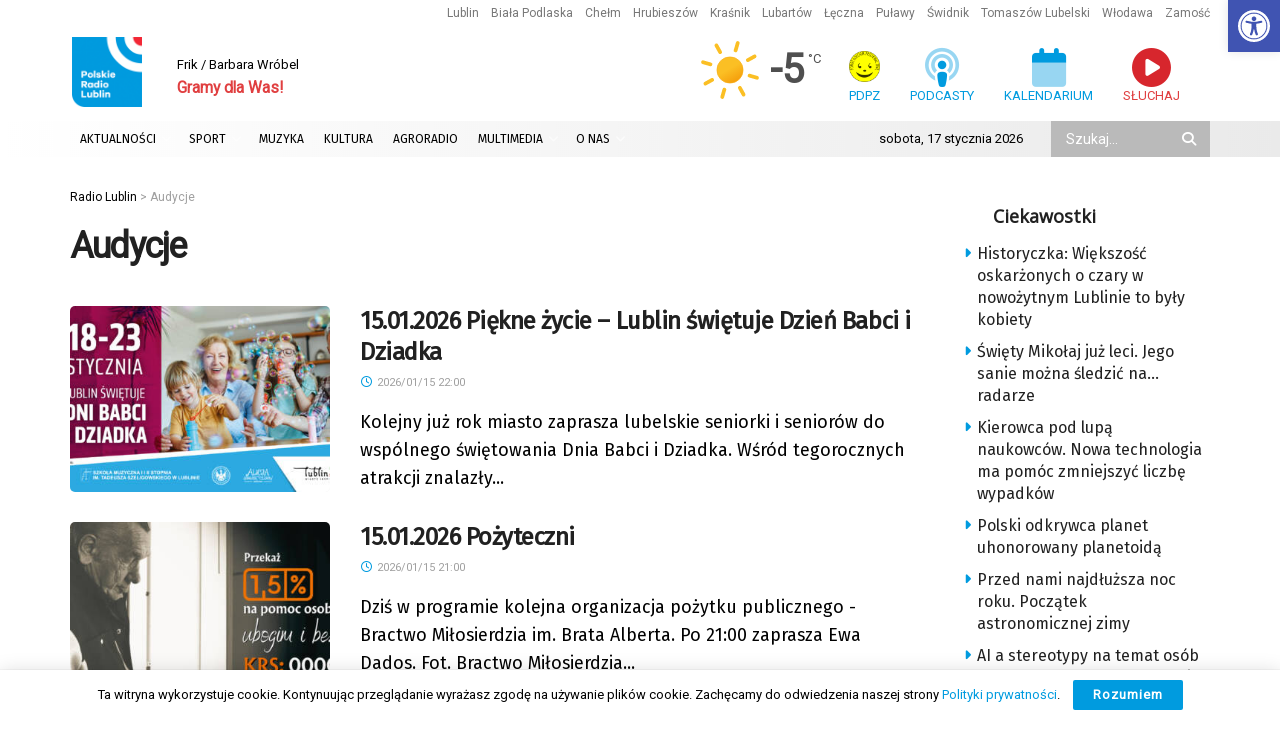

--- FILE ---
content_type: text/html; charset=utf-8
request_url: https://www.google.com/recaptcha/api2/anchor?ar=1&k=6LciFMgUAAAAAGmgTBHLXytfgoaeGwstmk0gaZ83&co=aHR0cHM6Ly9yYWRpby5sdWJsaW4ucGw6NDQz&hl=en&v=PoyoqOPhxBO7pBk68S4YbpHZ&size=invisible&anchor-ms=20000&execute-ms=30000&cb=dgvqvk4hndp7
body_size: 48841
content:
<!DOCTYPE HTML><html dir="ltr" lang="en"><head><meta http-equiv="Content-Type" content="text/html; charset=UTF-8">
<meta http-equiv="X-UA-Compatible" content="IE=edge">
<title>reCAPTCHA</title>
<style type="text/css">
/* cyrillic-ext */
@font-face {
  font-family: 'Roboto';
  font-style: normal;
  font-weight: 400;
  font-stretch: 100%;
  src: url(//fonts.gstatic.com/s/roboto/v48/KFO7CnqEu92Fr1ME7kSn66aGLdTylUAMa3GUBHMdazTgWw.woff2) format('woff2');
  unicode-range: U+0460-052F, U+1C80-1C8A, U+20B4, U+2DE0-2DFF, U+A640-A69F, U+FE2E-FE2F;
}
/* cyrillic */
@font-face {
  font-family: 'Roboto';
  font-style: normal;
  font-weight: 400;
  font-stretch: 100%;
  src: url(//fonts.gstatic.com/s/roboto/v48/KFO7CnqEu92Fr1ME7kSn66aGLdTylUAMa3iUBHMdazTgWw.woff2) format('woff2');
  unicode-range: U+0301, U+0400-045F, U+0490-0491, U+04B0-04B1, U+2116;
}
/* greek-ext */
@font-face {
  font-family: 'Roboto';
  font-style: normal;
  font-weight: 400;
  font-stretch: 100%;
  src: url(//fonts.gstatic.com/s/roboto/v48/KFO7CnqEu92Fr1ME7kSn66aGLdTylUAMa3CUBHMdazTgWw.woff2) format('woff2');
  unicode-range: U+1F00-1FFF;
}
/* greek */
@font-face {
  font-family: 'Roboto';
  font-style: normal;
  font-weight: 400;
  font-stretch: 100%;
  src: url(//fonts.gstatic.com/s/roboto/v48/KFO7CnqEu92Fr1ME7kSn66aGLdTylUAMa3-UBHMdazTgWw.woff2) format('woff2');
  unicode-range: U+0370-0377, U+037A-037F, U+0384-038A, U+038C, U+038E-03A1, U+03A3-03FF;
}
/* math */
@font-face {
  font-family: 'Roboto';
  font-style: normal;
  font-weight: 400;
  font-stretch: 100%;
  src: url(//fonts.gstatic.com/s/roboto/v48/KFO7CnqEu92Fr1ME7kSn66aGLdTylUAMawCUBHMdazTgWw.woff2) format('woff2');
  unicode-range: U+0302-0303, U+0305, U+0307-0308, U+0310, U+0312, U+0315, U+031A, U+0326-0327, U+032C, U+032F-0330, U+0332-0333, U+0338, U+033A, U+0346, U+034D, U+0391-03A1, U+03A3-03A9, U+03B1-03C9, U+03D1, U+03D5-03D6, U+03F0-03F1, U+03F4-03F5, U+2016-2017, U+2034-2038, U+203C, U+2040, U+2043, U+2047, U+2050, U+2057, U+205F, U+2070-2071, U+2074-208E, U+2090-209C, U+20D0-20DC, U+20E1, U+20E5-20EF, U+2100-2112, U+2114-2115, U+2117-2121, U+2123-214F, U+2190, U+2192, U+2194-21AE, U+21B0-21E5, U+21F1-21F2, U+21F4-2211, U+2213-2214, U+2216-22FF, U+2308-230B, U+2310, U+2319, U+231C-2321, U+2336-237A, U+237C, U+2395, U+239B-23B7, U+23D0, U+23DC-23E1, U+2474-2475, U+25AF, U+25B3, U+25B7, U+25BD, U+25C1, U+25CA, U+25CC, U+25FB, U+266D-266F, U+27C0-27FF, U+2900-2AFF, U+2B0E-2B11, U+2B30-2B4C, U+2BFE, U+3030, U+FF5B, U+FF5D, U+1D400-1D7FF, U+1EE00-1EEFF;
}
/* symbols */
@font-face {
  font-family: 'Roboto';
  font-style: normal;
  font-weight: 400;
  font-stretch: 100%;
  src: url(//fonts.gstatic.com/s/roboto/v48/KFO7CnqEu92Fr1ME7kSn66aGLdTylUAMaxKUBHMdazTgWw.woff2) format('woff2');
  unicode-range: U+0001-000C, U+000E-001F, U+007F-009F, U+20DD-20E0, U+20E2-20E4, U+2150-218F, U+2190, U+2192, U+2194-2199, U+21AF, U+21E6-21F0, U+21F3, U+2218-2219, U+2299, U+22C4-22C6, U+2300-243F, U+2440-244A, U+2460-24FF, U+25A0-27BF, U+2800-28FF, U+2921-2922, U+2981, U+29BF, U+29EB, U+2B00-2BFF, U+4DC0-4DFF, U+FFF9-FFFB, U+10140-1018E, U+10190-1019C, U+101A0, U+101D0-101FD, U+102E0-102FB, U+10E60-10E7E, U+1D2C0-1D2D3, U+1D2E0-1D37F, U+1F000-1F0FF, U+1F100-1F1AD, U+1F1E6-1F1FF, U+1F30D-1F30F, U+1F315, U+1F31C, U+1F31E, U+1F320-1F32C, U+1F336, U+1F378, U+1F37D, U+1F382, U+1F393-1F39F, U+1F3A7-1F3A8, U+1F3AC-1F3AF, U+1F3C2, U+1F3C4-1F3C6, U+1F3CA-1F3CE, U+1F3D4-1F3E0, U+1F3ED, U+1F3F1-1F3F3, U+1F3F5-1F3F7, U+1F408, U+1F415, U+1F41F, U+1F426, U+1F43F, U+1F441-1F442, U+1F444, U+1F446-1F449, U+1F44C-1F44E, U+1F453, U+1F46A, U+1F47D, U+1F4A3, U+1F4B0, U+1F4B3, U+1F4B9, U+1F4BB, U+1F4BF, U+1F4C8-1F4CB, U+1F4D6, U+1F4DA, U+1F4DF, U+1F4E3-1F4E6, U+1F4EA-1F4ED, U+1F4F7, U+1F4F9-1F4FB, U+1F4FD-1F4FE, U+1F503, U+1F507-1F50B, U+1F50D, U+1F512-1F513, U+1F53E-1F54A, U+1F54F-1F5FA, U+1F610, U+1F650-1F67F, U+1F687, U+1F68D, U+1F691, U+1F694, U+1F698, U+1F6AD, U+1F6B2, U+1F6B9-1F6BA, U+1F6BC, U+1F6C6-1F6CF, U+1F6D3-1F6D7, U+1F6E0-1F6EA, U+1F6F0-1F6F3, U+1F6F7-1F6FC, U+1F700-1F7FF, U+1F800-1F80B, U+1F810-1F847, U+1F850-1F859, U+1F860-1F887, U+1F890-1F8AD, U+1F8B0-1F8BB, U+1F8C0-1F8C1, U+1F900-1F90B, U+1F93B, U+1F946, U+1F984, U+1F996, U+1F9E9, U+1FA00-1FA6F, U+1FA70-1FA7C, U+1FA80-1FA89, U+1FA8F-1FAC6, U+1FACE-1FADC, U+1FADF-1FAE9, U+1FAF0-1FAF8, U+1FB00-1FBFF;
}
/* vietnamese */
@font-face {
  font-family: 'Roboto';
  font-style: normal;
  font-weight: 400;
  font-stretch: 100%;
  src: url(//fonts.gstatic.com/s/roboto/v48/KFO7CnqEu92Fr1ME7kSn66aGLdTylUAMa3OUBHMdazTgWw.woff2) format('woff2');
  unicode-range: U+0102-0103, U+0110-0111, U+0128-0129, U+0168-0169, U+01A0-01A1, U+01AF-01B0, U+0300-0301, U+0303-0304, U+0308-0309, U+0323, U+0329, U+1EA0-1EF9, U+20AB;
}
/* latin-ext */
@font-face {
  font-family: 'Roboto';
  font-style: normal;
  font-weight: 400;
  font-stretch: 100%;
  src: url(//fonts.gstatic.com/s/roboto/v48/KFO7CnqEu92Fr1ME7kSn66aGLdTylUAMa3KUBHMdazTgWw.woff2) format('woff2');
  unicode-range: U+0100-02BA, U+02BD-02C5, U+02C7-02CC, U+02CE-02D7, U+02DD-02FF, U+0304, U+0308, U+0329, U+1D00-1DBF, U+1E00-1E9F, U+1EF2-1EFF, U+2020, U+20A0-20AB, U+20AD-20C0, U+2113, U+2C60-2C7F, U+A720-A7FF;
}
/* latin */
@font-face {
  font-family: 'Roboto';
  font-style: normal;
  font-weight: 400;
  font-stretch: 100%;
  src: url(//fonts.gstatic.com/s/roboto/v48/KFO7CnqEu92Fr1ME7kSn66aGLdTylUAMa3yUBHMdazQ.woff2) format('woff2');
  unicode-range: U+0000-00FF, U+0131, U+0152-0153, U+02BB-02BC, U+02C6, U+02DA, U+02DC, U+0304, U+0308, U+0329, U+2000-206F, U+20AC, U+2122, U+2191, U+2193, U+2212, U+2215, U+FEFF, U+FFFD;
}
/* cyrillic-ext */
@font-face {
  font-family: 'Roboto';
  font-style: normal;
  font-weight: 500;
  font-stretch: 100%;
  src: url(//fonts.gstatic.com/s/roboto/v48/KFO7CnqEu92Fr1ME7kSn66aGLdTylUAMa3GUBHMdazTgWw.woff2) format('woff2');
  unicode-range: U+0460-052F, U+1C80-1C8A, U+20B4, U+2DE0-2DFF, U+A640-A69F, U+FE2E-FE2F;
}
/* cyrillic */
@font-face {
  font-family: 'Roboto';
  font-style: normal;
  font-weight: 500;
  font-stretch: 100%;
  src: url(//fonts.gstatic.com/s/roboto/v48/KFO7CnqEu92Fr1ME7kSn66aGLdTylUAMa3iUBHMdazTgWw.woff2) format('woff2');
  unicode-range: U+0301, U+0400-045F, U+0490-0491, U+04B0-04B1, U+2116;
}
/* greek-ext */
@font-face {
  font-family: 'Roboto';
  font-style: normal;
  font-weight: 500;
  font-stretch: 100%;
  src: url(//fonts.gstatic.com/s/roboto/v48/KFO7CnqEu92Fr1ME7kSn66aGLdTylUAMa3CUBHMdazTgWw.woff2) format('woff2');
  unicode-range: U+1F00-1FFF;
}
/* greek */
@font-face {
  font-family: 'Roboto';
  font-style: normal;
  font-weight: 500;
  font-stretch: 100%;
  src: url(//fonts.gstatic.com/s/roboto/v48/KFO7CnqEu92Fr1ME7kSn66aGLdTylUAMa3-UBHMdazTgWw.woff2) format('woff2');
  unicode-range: U+0370-0377, U+037A-037F, U+0384-038A, U+038C, U+038E-03A1, U+03A3-03FF;
}
/* math */
@font-face {
  font-family: 'Roboto';
  font-style: normal;
  font-weight: 500;
  font-stretch: 100%;
  src: url(//fonts.gstatic.com/s/roboto/v48/KFO7CnqEu92Fr1ME7kSn66aGLdTylUAMawCUBHMdazTgWw.woff2) format('woff2');
  unicode-range: U+0302-0303, U+0305, U+0307-0308, U+0310, U+0312, U+0315, U+031A, U+0326-0327, U+032C, U+032F-0330, U+0332-0333, U+0338, U+033A, U+0346, U+034D, U+0391-03A1, U+03A3-03A9, U+03B1-03C9, U+03D1, U+03D5-03D6, U+03F0-03F1, U+03F4-03F5, U+2016-2017, U+2034-2038, U+203C, U+2040, U+2043, U+2047, U+2050, U+2057, U+205F, U+2070-2071, U+2074-208E, U+2090-209C, U+20D0-20DC, U+20E1, U+20E5-20EF, U+2100-2112, U+2114-2115, U+2117-2121, U+2123-214F, U+2190, U+2192, U+2194-21AE, U+21B0-21E5, U+21F1-21F2, U+21F4-2211, U+2213-2214, U+2216-22FF, U+2308-230B, U+2310, U+2319, U+231C-2321, U+2336-237A, U+237C, U+2395, U+239B-23B7, U+23D0, U+23DC-23E1, U+2474-2475, U+25AF, U+25B3, U+25B7, U+25BD, U+25C1, U+25CA, U+25CC, U+25FB, U+266D-266F, U+27C0-27FF, U+2900-2AFF, U+2B0E-2B11, U+2B30-2B4C, U+2BFE, U+3030, U+FF5B, U+FF5D, U+1D400-1D7FF, U+1EE00-1EEFF;
}
/* symbols */
@font-face {
  font-family: 'Roboto';
  font-style: normal;
  font-weight: 500;
  font-stretch: 100%;
  src: url(//fonts.gstatic.com/s/roboto/v48/KFO7CnqEu92Fr1ME7kSn66aGLdTylUAMaxKUBHMdazTgWw.woff2) format('woff2');
  unicode-range: U+0001-000C, U+000E-001F, U+007F-009F, U+20DD-20E0, U+20E2-20E4, U+2150-218F, U+2190, U+2192, U+2194-2199, U+21AF, U+21E6-21F0, U+21F3, U+2218-2219, U+2299, U+22C4-22C6, U+2300-243F, U+2440-244A, U+2460-24FF, U+25A0-27BF, U+2800-28FF, U+2921-2922, U+2981, U+29BF, U+29EB, U+2B00-2BFF, U+4DC0-4DFF, U+FFF9-FFFB, U+10140-1018E, U+10190-1019C, U+101A0, U+101D0-101FD, U+102E0-102FB, U+10E60-10E7E, U+1D2C0-1D2D3, U+1D2E0-1D37F, U+1F000-1F0FF, U+1F100-1F1AD, U+1F1E6-1F1FF, U+1F30D-1F30F, U+1F315, U+1F31C, U+1F31E, U+1F320-1F32C, U+1F336, U+1F378, U+1F37D, U+1F382, U+1F393-1F39F, U+1F3A7-1F3A8, U+1F3AC-1F3AF, U+1F3C2, U+1F3C4-1F3C6, U+1F3CA-1F3CE, U+1F3D4-1F3E0, U+1F3ED, U+1F3F1-1F3F3, U+1F3F5-1F3F7, U+1F408, U+1F415, U+1F41F, U+1F426, U+1F43F, U+1F441-1F442, U+1F444, U+1F446-1F449, U+1F44C-1F44E, U+1F453, U+1F46A, U+1F47D, U+1F4A3, U+1F4B0, U+1F4B3, U+1F4B9, U+1F4BB, U+1F4BF, U+1F4C8-1F4CB, U+1F4D6, U+1F4DA, U+1F4DF, U+1F4E3-1F4E6, U+1F4EA-1F4ED, U+1F4F7, U+1F4F9-1F4FB, U+1F4FD-1F4FE, U+1F503, U+1F507-1F50B, U+1F50D, U+1F512-1F513, U+1F53E-1F54A, U+1F54F-1F5FA, U+1F610, U+1F650-1F67F, U+1F687, U+1F68D, U+1F691, U+1F694, U+1F698, U+1F6AD, U+1F6B2, U+1F6B9-1F6BA, U+1F6BC, U+1F6C6-1F6CF, U+1F6D3-1F6D7, U+1F6E0-1F6EA, U+1F6F0-1F6F3, U+1F6F7-1F6FC, U+1F700-1F7FF, U+1F800-1F80B, U+1F810-1F847, U+1F850-1F859, U+1F860-1F887, U+1F890-1F8AD, U+1F8B0-1F8BB, U+1F8C0-1F8C1, U+1F900-1F90B, U+1F93B, U+1F946, U+1F984, U+1F996, U+1F9E9, U+1FA00-1FA6F, U+1FA70-1FA7C, U+1FA80-1FA89, U+1FA8F-1FAC6, U+1FACE-1FADC, U+1FADF-1FAE9, U+1FAF0-1FAF8, U+1FB00-1FBFF;
}
/* vietnamese */
@font-face {
  font-family: 'Roboto';
  font-style: normal;
  font-weight: 500;
  font-stretch: 100%;
  src: url(//fonts.gstatic.com/s/roboto/v48/KFO7CnqEu92Fr1ME7kSn66aGLdTylUAMa3OUBHMdazTgWw.woff2) format('woff2');
  unicode-range: U+0102-0103, U+0110-0111, U+0128-0129, U+0168-0169, U+01A0-01A1, U+01AF-01B0, U+0300-0301, U+0303-0304, U+0308-0309, U+0323, U+0329, U+1EA0-1EF9, U+20AB;
}
/* latin-ext */
@font-face {
  font-family: 'Roboto';
  font-style: normal;
  font-weight: 500;
  font-stretch: 100%;
  src: url(//fonts.gstatic.com/s/roboto/v48/KFO7CnqEu92Fr1ME7kSn66aGLdTylUAMa3KUBHMdazTgWw.woff2) format('woff2');
  unicode-range: U+0100-02BA, U+02BD-02C5, U+02C7-02CC, U+02CE-02D7, U+02DD-02FF, U+0304, U+0308, U+0329, U+1D00-1DBF, U+1E00-1E9F, U+1EF2-1EFF, U+2020, U+20A0-20AB, U+20AD-20C0, U+2113, U+2C60-2C7F, U+A720-A7FF;
}
/* latin */
@font-face {
  font-family: 'Roboto';
  font-style: normal;
  font-weight: 500;
  font-stretch: 100%;
  src: url(//fonts.gstatic.com/s/roboto/v48/KFO7CnqEu92Fr1ME7kSn66aGLdTylUAMa3yUBHMdazQ.woff2) format('woff2');
  unicode-range: U+0000-00FF, U+0131, U+0152-0153, U+02BB-02BC, U+02C6, U+02DA, U+02DC, U+0304, U+0308, U+0329, U+2000-206F, U+20AC, U+2122, U+2191, U+2193, U+2212, U+2215, U+FEFF, U+FFFD;
}
/* cyrillic-ext */
@font-face {
  font-family: 'Roboto';
  font-style: normal;
  font-weight: 900;
  font-stretch: 100%;
  src: url(//fonts.gstatic.com/s/roboto/v48/KFO7CnqEu92Fr1ME7kSn66aGLdTylUAMa3GUBHMdazTgWw.woff2) format('woff2');
  unicode-range: U+0460-052F, U+1C80-1C8A, U+20B4, U+2DE0-2DFF, U+A640-A69F, U+FE2E-FE2F;
}
/* cyrillic */
@font-face {
  font-family: 'Roboto';
  font-style: normal;
  font-weight: 900;
  font-stretch: 100%;
  src: url(//fonts.gstatic.com/s/roboto/v48/KFO7CnqEu92Fr1ME7kSn66aGLdTylUAMa3iUBHMdazTgWw.woff2) format('woff2');
  unicode-range: U+0301, U+0400-045F, U+0490-0491, U+04B0-04B1, U+2116;
}
/* greek-ext */
@font-face {
  font-family: 'Roboto';
  font-style: normal;
  font-weight: 900;
  font-stretch: 100%;
  src: url(//fonts.gstatic.com/s/roboto/v48/KFO7CnqEu92Fr1ME7kSn66aGLdTylUAMa3CUBHMdazTgWw.woff2) format('woff2');
  unicode-range: U+1F00-1FFF;
}
/* greek */
@font-face {
  font-family: 'Roboto';
  font-style: normal;
  font-weight: 900;
  font-stretch: 100%;
  src: url(//fonts.gstatic.com/s/roboto/v48/KFO7CnqEu92Fr1ME7kSn66aGLdTylUAMa3-UBHMdazTgWw.woff2) format('woff2');
  unicode-range: U+0370-0377, U+037A-037F, U+0384-038A, U+038C, U+038E-03A1, U+03A3-03FF;
}
/* math */
@font-face {
  font-family: 'Roboto';
  font-style: normal;
  font-weight: 900;
  font-stretch: 100%;
  src: url(//fonts.gstatic.com/s/roboto/v48/KFO7CnqEu92Fr1ME7kSn66aGLdTylUAMawCUBHMdazTgWw.woff2) format('woff2');
  unicode-range: U+0302-0303, U+0305, U+0307-0308, U+0310, U+0312, U+0315, U+031A, U+0326-0327, U+032C, U+032F-0330, U+0332-0333, U+0338, U+033A, U+0346, U+034D, U+0391-03A1, U+03A3-03A9, U+03B1-03C9, U+03D1, U+03D5-03D6, U+03F0-03F1, U+03F4-03F5, U+2016-2017, U+2034-2038, U+203C, U+2040, U+2043, U+2047, U+2050, U+2057, U+205F, U+2070-2071, U+2074-208E, U+2090-209C, U+20D0-20DC, U+20E1, U+20E5-20EF, U+2100-2112, U+2114-2115, U+2117-2121, U+2123-214F, U+2190, U+2192, U+2194-21AE, U+21B0-21E5, U+21F1-21F2, U+21F4-2211, U+2213-2214, U+2216-22FF, U+2308-230B, U+2310, U+2319, U+231C-2321, U+2336-237A, U+237C, U+2395, U+239B-23B7, U+23D0, U+23DC-23E1, U+2474-2475, U+25AF, U+25B3, U+25B7, U+25BD, U+25C1, U+25CA, U+25CC, U+25FB, U+266D-266F, U+27C0-27FF, U+2900-2AFF, U+2B0E-2B11, U+2B30-2B4C, U+2BFE, U+3030, U+FF5B, U+FF5D, U+1D400-1D7FF, U+1EE00-1EEFF;
}
/* symbols */
@font-face {
  font-family: 'Roboto';
  font-style: normal;
  font-weight: 900;
  font-stretch: 100%;
  src: url(//fonts.gstatic.com/s/roboto/v48/KFO7CnqEu92Fr1ME7kSn66aGLdTylUAMaxKUBHMdazTgWw.woff2) format('woff2');
  unicode-range: U+0001-000C, U+000E-001F, U+007F-009F, U+20DD-20E0, U+20E2-20E4, U+2150-218F, U+2190, U+2192, U+2194-2199, U+21AF, U+21E6-21F0, U+21F3, U+2218-2219, U+2299, U+22C4-22C6, U+2300-243F, U+2440-244A, U+2460-24FF, U+25A0-27BF, U+2800-28FF, U+2921-2922, U+2981, U+29BF, U+29EB, U+2B00-2BFF, U+4DC0-4DFF, U+FFF9-FFFB, U+10140-1018E, U+10190-1019C, U+101A0, U+101D0-101FD, U+102E0-102FB, U+10E60-10E7E, U+1D2C0-1D2D3, U+1D2E0-1D37F, U+1F000-1F0FF, U+1F100-1F1AD, U+1F1E6-1F1FF, U+1F30D-1F30F, U+1F315, U+1F31C, U+1F31E, U+1F320-1F32C, U+1F336, U+1F378, U+1F37D, U+1F382, U+1F393-1F39F, U+1F3A7-1F3A8, U+1F3AC-1F3AF, U+1F3C2, U+1F3C4-1F3C6, U+1F3CA-1F3CE, U+1F3D4-1F3E0, U+1F3ED, U+1F3F1-1F3F3, U+1F3F5-1F3F7, U+1F408, U+1F415, U+1F41F, U+1F426, U+1F43F, U+1F441-1F442, U+1F444, U+1F446-1F449, U+1F44C-1F44E, U+1F453, U+1F46A, U+1F47D, U+1F4A3, U+1F4B0, U+1F4B3, U+1F4B9, U+1F4BB, U+1F4BF, U+1F4C8-1F4CB, U+1F4D6, U+1F4DA, U+1F4DF, U+1F4E3-1F4E6, U+1F4EA-1F4ED, U+1F4F7, U+1F4F9-1F4FB, U+1F4FD-1F4FE, U+1F503, U+1F507-1F50B, U+1F50D, U+1F512-1F513, U+1F53E-1F54A, U+1F54F-1F5FA, U+1F610, U+1F650-1F67F, U+1F687, U+1F68D, U+1F691, U+1F694, U+1F698, U+1F6AD, U+1F6B2, U+1F6B9-1F6BA, U+1F6BC, U+1F6C6-1F6CF, U+1F6D3-1F6D7, U+1F6E0-1F6EA, U+1F6F0-1F6F3, U+1F6F7-1F6FC, U+1F700-1F7FF, U+1F800-1F80B, U+1F810-1F847, U+1F850-1F859, U+1F860-1F887, U+1F890-1F8AD, U+1F8B0-1F8BB, U+1F8C0-1F8C1, U+1F900-1F90B, U+1F93B, U+1F946, U+1F984, U+1F996, U+1F9E9, U+1FA00-1FA6F, U+1FA70-1FA7C, U+1FA80-1FA89, U+1FA8F-1FAC6, U+1FACE-1FADC, U+1FADF-1FAE9, U+1FAF0-1FAF8, U+1FB00-1FBFF;
}
/* vietnamese */
@font-face {
  font-family: 'Roboto';
  font-style: normal;
  font-weight: 900;
  font-stretch: 100%;
  src: url(//fonts.gstatic.com/s/roboto/v48/KFO7CnqEu92Fr1ME7kSn66aGLdTylUAMa3OUBHMdazTgWw.woff2) format('woff2');
  unicode-range: U+0102-0103, U+0110-0111, U+0128-0129, U+0168-0169, U+01A0-01A1, U+01AF-01B0, U+0300-0301, U+0303-0304, U+0308-0309, U+0323, U+0329, U+1EA0-1EF9, U+20AB;
}
/* latin-ext */
@font-face {
  font-family: 'Roboto';
  font-style: normal;
  font-weight: 900;
  font-stretch: 100%;
  src: url(//fonts.gstatic.com/s/roboto/v48/KFO7CnqEu92Fr1ME7kSn66aGLdTylUAMa3KUBHMdazTgWw.woff2) format('woff2');
  unicode-range: U+0100-02BA, U+02BD-02C5, U+02C7-02CC, U+02CE-02D7, U+02DD-02FF, U+0304, U+0308, U+0329, U+1D00-1DBF, U+1E00-1E9F, U+1EF2-1EFF, U+2020, U+20A0-20AB, U+20AD-20C0, U+2113, U+2C60-2C7F, U+A720-A7FF;
}
/* latin */
@font-face {
  font-family: 'Roboto';
  font-style: normal;
  font-weight: 900;
  font-stretch: 100%;
  src: url(//fonts.gstatic.com/s/roboto/v48/KFO7CnqEu92Fr1ME7kSn66aGLdTylUAMa3yUBHMdazQ.woff2) format('woff2');
  unicode-range: U+0000-00FF, U+0131, U+0152-0153, U+02BB-02BC, U+02C6, U+02DA, U+02DC, U+0304, U+0308, U+0329, U+2000-206F, U+20AC, U+2122, U+2191, U+2193, U+2212, U+2215, U+FEFF, U+FFFD;
}

</style>
<link rel="stylesheet" type="text/css" href="https://www.gstatic.com/recaptcha/releases/PoyoqOPhxBO7pBk68S4YbpHZ/styles__ltr.css">
<script nonce="oAbnTmicDN1i4fDDp9HnZA" type="text/javascript">window['__recaptcha_api'] = 'https://www.google.com/recaptcha/api2/';</script>
<script type="text/javascript" src="https://www.gstatic.com/recaptcha/releases/PoyoqOPhxBO7pBk68S4YbpHZ/recaptcha__en.js" nonce="oAbnTmicDN1i4fDDp9HnZA">
      
    </script></head>
<body><div id="rc-anchor-alert" class="rc-anchor-alert"></div>
<input type="hidden" id="recaptcha-token" value="[base64]">
<script type="text/javascript" nonce="oAbnTmicDN1i4fDDp9HnZA">
      recaptcha.anchor.Main.init("[\x22ainput\x22,[\x22bgdata\x22,\x22\x22,\[base64]/[base64]/bmV3IFpbdF0obVswXSk6Sz09Mj9uZXcgWlt0XShtWzBdLG1bMV0pOks9PTM/bmV3IFpbdF0obVswXSxtWzFdLG1bMl0pOks9PTQ/[base64]/[base64]/[base64]/[base64]/[base64]/[base64]/[base64]/[base64]/[base64]/[base64]/[base64]/[base64]/[base64]/[base64]\\u003d\\u003d\x22,\[base64]\\u003d\\u003d\x22,\x22XH7Dr8OuV8Orw7nCmHggJAbDkzPDl8Kfw5bCrsOXwqHDkik+w5DDsUTCl8Okw7s4wrjCoQtaSsKPKsKYw7nCrMOrPxPCvE9Xw5TCtcO5wqlFw4zDsV3DkcKgeRMFIjUQaDsCY8Kmw5jCimVKZsOww7EuDsKVRFbCocOjwoDCnsOFwoN8AnIDD2o/dQZ0WMOQw4w+BDTCocOBBcO+w54JcFjDrhfCm2PCi8KxwoDDp3N/VFwHw4dpDzbDjQtMwr0+F8KLw6nDhUTCgcO9w7FlwrfCncK3QsKTcVXCgsOHw5PDm8OgX8OAw6PCkcKAw7cXwrQIwqVxwo/[base64]/CoCbCknHCom3DosK8PQ8Sw4NRw64YAsKQe8KSNwBuJBzCoi/DkRnDsFzDvGbDu8KTwoFfworCsMKtHGPDpirCm8KtGTTCm3vDpsKtw7kkFsKBEGoDw4PCgFbDhwzDrcKVScOhwqfDmwUGTnLCmDPDi1vCnjIAdwrChcOmwqMRw5TDrMK9Rw/CsTBOKmTDg8KowoLDpnXDhsOFES7Dt8OSDE5Pw5VCw6TDr8KMYWTCrMO3OzQQQcKqNB3DgBXDj8OQD23CkSMqAcKzwpnCmMK0V8OMw5/CujV3wqNgwpVDDSvCtcO3M8KlwotpIEZUCytqKMKDGChnaD/DsQZXAhx3wqDCrSHCsMK0w4zDksOww7odLD3CiMKCw5E1VCPDmsOsTAl6wqk8ZGp5JMOpw5jDucKZw4FAw7oXXSzCpXRMFMK7w5dEa8KQw6oAwqBARMKOwqAmOR80w4BwdsKtw4dOwo/CqMKMGE7CmsK1bjsrw50Ww71PfgfCrMObDk3DqQg1PCw+WBwIwoJUfiTDuC7DjcKxAxN5FMK9NMK2wqV3fwjDkH/Cm3wvw6MnZGLDkcO3worDvjzDr8OEYcOuw6IjCjVfHg3Dmg5cwqfDqsOvBSfDsMKBGBR2GsOOw6HDpMKSw7HCmB7CjMO6N1/CpsKIw5wYwpjCkA3CkMONF8O5w4YaD3EWwrbCiwhGSjXDkAwDTAAew4Atw7XDkcOSw4EUHDA9KTkowrrDnU7Clk4qO8KvDjTDicO8fhTDqijDlMKGTDxpZcKIw5LDuFo/w5TCmMONeMOww4PCq8Osw5tpwqHDhMKEeR/Cg2xdwrXDjsOrw6waVCrDssOwIsKxw6IdPsO8w4fClcOmw6jCk8ONIMOVwpTDvMKJRhEaUxIXCHBMwpsNfyhdVVQCNsKSC8ObSm7DgcOqNDl6w6/DhjfCo8KBI8OvN8O6wq3Dqm0Adi53w4hRAsKuw7s6L8Olw4TDqUzCuAILw7XDiVVnw51DBFx6w6/CtcO4AVbDrMKeNcK5fcKvV8Opw4vCtFDDisKWFMOmBGrDkj7DncK0w6bCoy9AbMO6wrwoJW5FVEzCsEU9V8KKwrlzwpEpSmLCtUbCnkI1wqd7w4/DvMOswo7DssO+BAl1wq8zJ8K3ZVA0JSPCqlpYSQcOwqQFUXF5RmJVS2NjGR8Zw68sUArCg8OACMOcw6fDhzjDisOMK8OORF1TwrzDu8K9YTUBwqQALcKCw5XCug/DoMOQQzzCv8Khw4jDhMOFw7MVwrbCpMOAeEAfw7LCpWjCkh7CgDwzdRE1dy4Hwo7CtMOtwoM+w4/[base64]/DqBhWYcOowqDDucOMHsOyMiQsc1Q7KDLCncODaMOwUsOaw4M2Z8OuNsKob8KON8OQwrnDuynCnDlqZFvCmcKmb23Dj8K0w5XDn8O5VAvCncOuTH8BUArCsDdfw7fCkcOzcsO0ZsKBw5DDpRvDnXZ5wrvCvsKvOjrCv0F/V0XCth89UycSfyvCqnBBw4NMwosGKAAawog1OMKQRcOTccOywpfCg8KXwo3CnD3CshBnw51Bw5I2Dh/CtnnCiW8DPcOCw6sIWFXCr8O/TMKaE8KlQsKbPcO/w6rDoWDCg0LDlFdAIcKsXsOBP8OSw5tUDj1Nw5h0Sxh0YcORahQTBsK1Umorw4vCqRYvERFhEMOywrcNYETCjMOTVMOUwo7DujsYScOkw7IBX8OQFDJWwpJkfBTDqsOyUcOIwpnDoHDDpioNw6lXfsKfwo/CqUZ3ZsOpwq1DCMOMwr94w6fCvMKRPx/Co8KYZFDDqgE3w6MfX8KzdsOXLcKswoIuw5rCmzZ1w64Qw78sw7MFwrtsY8KSNXtWwolfwop/JxPCpsOUw53Cugsuw4REUsOrw7/Dn8KBZGtsw4rComzCngLDh8KJXTI7wpvClHQ/w4rCpSFVaXHDn8Owwqwuwr/CgcO5wpshwqM6DsO7w4nCvHTCtsOEwrvCvsO9wrNtw50sLhvDpDtMwqJZwoZDKQjCvS4ZPsOZYTwOfw7DsMKgwr3Ct1/[base64]/NCsDwrjDosKMYC/CoHhGwrbCpBJZKcKQecO/wpNMwpRrEw4Yw5TDvTDCrsKFFkk8fRgjfmHCscO/YznDnW7Cp24Uf8OYw6jCq8KpVxpFwrw/w6XCshARLkLDtD0DwoJdwpVNc2gFDMKtwrDDo8Kfw4Bmw6LCt8ORdAXChcK+wrZkwobDjHfCj8OQMCDCscKJw7h4w7YUwrnCosKQwqZCw7XDqkzDvsO1wqtBLD7CksK7ekrDoEArQm/CncOYCMKEYMONw5Z5BMK/wphYZ2k9BwHCrCYCDw9Ww5NYU00zeCJ4Kldmw7k6w5lSw54Ww7DDowYQw6B+w6ZNWsKSw5RcAcODbcO/w5Bww7ZOZE9+wqVgFMKCw7Vlw7nDum5hw7xZHMK2chRiwp/Cs8OVXcOwwoozBjorFsOeM3/CgyVlw6nDmMOSbyvCljDDpsKICMKaU8K2ZcONwobCnAw2wpscw7nDjnDCmcOHN8OZwo7Dh8OXw7ISwrNww68RGynCtMKYAcKgKMKQVCHDvwTDlsKBw5LCrEc/[base64]/CMK3wrDCqmnDisOvw73Dq8KcTMKtScKMwp1lHMKUbMOnXSHCh8Kcw4DDig3CmsKcwqc8wqbCgsK1woTCgHd3w7DDpsOGGcOof8O+I8O+M8O/w7ZbwrvClMOBwoXCgcOaw5vDjsOzM8K0w7o8w5d0R8KUw6UpwonDtQUdclcIw7wCwpJzCjR0QsObwp7ChsKiw6zCnAvDgAdnKcOYZMKAXcO1w7bCpMOeXQ7CojdVOTPCo8OtK8OAEGMEcMOqGkzDtsOFBcKhwpvClMOHHcK9w4bDqE/[base64]/[base64]/TcKAYsKNXsKXw5Apw4HCp8K5wpnDpsOaw6JeN2jDuXTCk8Okf0HClcKDw7LDnD7Dq2rCnMK/wo1hPMO6UsO/w5/CuCnDtTVswo/DgcKZfsOyw4bDncKBw7t4EsOgw5rDp8OXNsKrwpoMS8KqcQ/[base64]/DvErDncKqw4EHMnQgR8OMw7PDkcKXRMOOw7tmwoglw6V0N8KowpdBw5cZwoVfJsOuFCJuXcKSw5w7wo/DhsOwwpQsw4DDqh7DjB3Dp8OvEl48I8OjM8OpJEs9wqd8woF1wosUwrslwqXCuQjDp8OJDsKyw7tDwo/CnsKIa8KTw4rDkAA4Yh/DnyzCjMK7K8KWPcOgAjZNw7E/w5fDqVAawqnDm2JXFMO8bXLCl8OxKMOIR0NLEMOOw6gew6A7w6fDsDTDpC5Bw7ccZHnCoMOsw5nDiMKswpoTVScdw41pwrrDnsO9w7YYwqw7wrbCokhmw69tw4h7w5kkw4Zxw6LChcOtC2TCp1ldw6t/[base64]/[base64]/CpcOpIsO7eQItw4nDsMOhw5kmMMKowrAvw5zDoSRffsOxczDDrMONbjLDoELCh3/[base64]/CuMODASwgPRvCmMK9wrcwalbCvcO5Sl3CtjHDg8KXLcK/[base64]/Dq8OZED1nMRvDmcOKwpQKw7IcwprDiFwQEsKCSsOFb2/CkSkowoTDlsKtwpcRw6AZfMOBw58dw4AUwrQzdMKaw7zDiMKmDMO3JGvCqnJkwpPCriDDtsKfw4cyA8Knw47Cvw47NgHDq35MSE/Dj0NHw5fCncO3w5lJYBUcJ8OuwqDDl8KXM8KNw4ZFwrQzWcOpwrwnasKtBG4/LnJrwobCqcOdwo3CtMOjdT4Swq0pesKEcijCoXfCpMKOwrIJCG4Qwo1nw75rEcK6EcOrw55/WHFkQxDCmcOURMOsVcKtCcKmwqwVwoswwqvClsKLw50ULkjCksOLw5AOAGfDpMOcwrHCiMO1w684wqhAWlrDizvCqn/CqcKdw4nDhiEdbcO+wq7CsX5AAyrChioFwpljBsKod3N3UFLDgWkaw41tw5XDggvDmkMqwotAMkvCi3/CqMOwwrNaZ1HDosKBwo3ChsOKw5Ydc8O4YS3DtMO1GgxJw5YUXTVHacOmMMKmNWbDuDQUHE/CjXBsw6FWImjDusKiJMK8wpvDn27CrMOAw6/[base64]/DqcOmF2/DlinDs1pMw7shWCzDjMOMwrcHPsOww5DDj1zCnVbCpD9/TsOXasOBVsOJAiYyBnpFwq4rwo/[base64]/DgsO7wpfCi0VhwqHDgMKRw6zCuMObfMOZfXfCs8Kywr7Ch8KCw7pHwqXDhwM/cwtRw73DusO4DDo6GsKFw5ZDemXDscO0Nm7Cl0VVwpkcwpJ7wodPSxAswrnCtcKbXDDDrE8rwqDCvDFSUcKQw4jDmMKuw5lnwphfesO6AyrCkzvDik0XNsKvw7Ufw6HDuTc/[base64]/Cm1HCpsOYBAIyBC5IaQLDq1tnw7TDq2nDqMOtw6zDgkzDksOJZ8KLw57CscOKIcOzEj3DsXQ/dcOwZ1nDp8OyVcK+OsKew7rCqMK8wro1wpzChGvCliF2YW1ncl7DlhnDo8OaasOVw6DCkMOgwr3CocO+wqBffXQuOgMLRnYDfsOpwq7CiRPDs2M/[base64]/[base64]/[base64]/DMKTwrvDnSXDnBrDi8KPwr0LwqZSCsOUw7c0w5YlT8K6wqhXDsOSEHhBB8O1DcOjCgsaw7hKwprDuMOGwpJdwpjCnDHDtSxEQTjCqwHCg8Kzw7t7w5/Doj/CqDc0w4PCu8KCw4zCkgwWw5DDgXjClMKOdMKKw6rDpcKxwqXDhHQYwql1wrDDscOZNcKIwrrCrxU+JSx1GMOowqNkeAUWwoBjRcKdw4HClMOVJ1bDiMORZMOORsKJGksewqvCqMKtKGjCisKNDxjCnMK7PcKHwoknOR7Cj8KiwrDDv8O1dMKTw50/w754MAk/H3BEw6HCucOsR11kRsOrwo3CqMOCw7E4wrfDvHEwNMKcw5Q8NjjDrMKbw4PDqU3DoC/CmsKOwqB5fx1kw7M9w6zDl8Olw7JbwpTDvxk1wovDn8KKFEFTwo81wrIhw70HwqAyBMOwwo5UBEpkAHLCvBUpNXh7wqDCgEwlDgTDpkvDrsKhG8K1VErCnDlTNMKDw67CjTlAwqjCti/CrMKxY8KbAiMQWcKFw6kOw7wLecKpA8OmIDHDnMKYUlsQwpDCgj9JFsOcwrLCp8OLw5bDssKEw4hOwpo8wr1Nw6tIw63CqH5Qwo8tbgnCssObRMOTwpdaw6XDkzh/[base64]/[base64]/CiMOswqDDrUAdw6DDiCEjw6MMZBHCssOPIC5eexwTE8O9YMOtNlF4CMKQw7vDiGlqw6kQH1PDqldSw7zCiibDm8KHDzl7w7HCqX5RwrXCv19GY1vDhD/CqiHCnMOEwo3DtMOTcl7DiiDDi8OZIAxNw4/Cp1xSwq0eFsK5NMO2chZ8w5xufMKHP0ccwrAEw5nDgsK0OcOffRrCtw3Cl1LDjWXDnsONw4jDgcOwwpdZM8OJCxNbX3EHRgfCkGLCvg7CkRzDt1UfDMKWTsKcwo3DmgLDi0TDpcKlWSbDpMKjDsOFwrTDoMOjTcOJNcO1wp89BRo0w6/DrSTChcO/wqXCuQvClEDDljEfw6fCmsOlwq4oJ8Krw5fCsWjDpsO5D1vDv8OJwqR/UgdhTsKMJRE9w757ZsKhwr3CmMKTB8K9w7rDtsKLwp7CoBpNwrBJwptYwpnDvsO7XTfCq1nCvcKyQj0SwpxIwoh8aMKDWwBkwpTCpcOZw64DLR8lQMKqRMO+e8KJfSI+w7Jew7NkaMKySsObCsOlRMO8wrZew6fCqsKBw53CqlM9PcOJw6EOw6/[base64]/DqcKVw58Hw6YfKBkyw7fDgMKrBsKjeDPCgsOxw7XCqcOxwrjDnsK4w7rCuwrDoMOIwpAzwqXDlMKNJy/DtQBpZcO/wozDmcOmw5knw65CQMOzw5dRHMKlZcOJwp/[base64]/DuBs1woMrYMKFwo3Cui1fDU7DmsKdH8OtdTojw43Dq0jCmkhAwpJjw7/[base64]/Dtx7CvcK2LCZPwpfDumvCncOZw7zDvcK5LT8pV8O2wpXDhQzDlsKJI0kIw6RGwqHChlPDvChuDsKjw4nDtsO5em/CgMKSXhHDl8OUUQDCnMOBS33Cg2suacK3bMO9wrPCtMOYwpTCmF/DvMKXwqNMBsOwwoF+w6TCnyDCknLDpsKdKxvCpzLCpcOyMmLCvsO+w7vChnZZBsOUUA3DhMKiZsOMXMKcw7UCwrlewqTClMKjwqLCpcKQwpgAw47Cl8ORwpvDuHDDpntqAD4XUxxgw6ZifcO7wo10worDo1opUEXCo3xXw4gZwrs6w5rDmzrClEI5w6LCq0cywqvDtR/DvGtswpJew5siw68qZ23DpMKke8O9wqvCtMOFwp52wppMa00nditzQnTDsC88f8Onw47CuTV9MyjDvgswZsOzwrHDp8KBNsKXw5Nkw6V/w4bCq0Y+w4F2IU9wdRwLbcO9CMKPwqYjwpfCtsKBwrZBUsO9wqhHVMO7wrQMfDsswqo9w4/CicOGccOZw6/CvcKjw7jClsOsf2QxGTzDkAZ5McOww4LDiCzDkCLDuTLCjsOAwroCGiXDmVPDuMOxQsOCw4EawrQQwqvDv8KBw5kwGgLDkDNALAs6wqXDo8OoIMO7wpzCgyB3wptULTnDl8KlAsOKbcO1VMKVwq/DhWkRwrzDu8KtwrhBw5HCrGnDu8OvXsOew6Iowr3CrwLCs3x5f0DCksKlw5BtZGHCuDjDuMOjQlTDhwEXODvDkS7DgMKSw6wIHyp7DMOkw6fCtm9ew7HCvMO9w7ECwot6w44vwr08MMKfwpjCmMOGw4sLBA9jfcK5Wl/[base64]/CvSpDwo3Cil/DoxTCg8O0w6fCjUYsw7rDuMKSwqLCgXrCnsKKwr7Cn8OPV8OPJSszC8KZcGdHOn5lwp13w6zCskDClV7DucKIHRzDmknCm8KbCcO+wrfCuMOWwrVRwrPDplXDt3waYFwywrvDoSXDjMOpw7fCscKTdsO2w5s9Owd8wrooHU1jDj1PPsOwIU/DisKXalABwoYOwpHDpcKzSMKaQhTCiztjw4YlFS3Cl1AcfMOUwoXDgkvCr1tnfMOQbhRbwpHDkW4gw58ta8Otw7fDnMOILMO1w6rCoX7DgVhAw4tjwrLDmsOVwrI5BMKSw6nCksKSw6obe8KOSMOadnrCtgfDs8Oaw5hqFsO2EcKrwrYiAcK7wo7CjFEIwrzDpg/[base64]/[base64]/AhPCp8KeBsKAHUjDnmnDhcOYeRJUw51cwq7DljPCrT7CthjCosO9wo/[base64]/ChcKVLcOiXEbDuS0BYMOMw5ksw7ptw7JRw6IOw7/CgDIGR8KpAcKdwqoawpLDvcKLDcKSSQXDocKJw5rDgsKnwronF8KGw6TDgwEDGcOcwokmUzRJccOawqJ6FRduwpgmwpgxw5nDosKnw7tUw659w5jCoypPDMKNw7rCisK4w5/DkAnDgcKgGFFjw7tnMMKiw5Fgc3DDihfDpgshw6vDrBXDmFHCjsOdZ8OWwrkDwpHCg0/CtVLDpsKsPRPDpcOsAsKhw6fDilVDfmvCvMO1J0XCrkhcwrrDjcKMaT7Du8OXw4ZDwrAHPsOiMsKfeWzCnizCiycuw4heZXHCrcKXw4zChMOiw43CnMOVw6t2wq9qwqLCtMK0w5vCo8OdwoI0w73Cuw7Cp0pLw43DksKPw7DDncOXwq/DosKoBUPCocKxdWMDJsKMDcK9DS3ChsK4w7QFw7/CvsOIwovDmBQCTsKBQMKvwpHCm8KiLjfCoRxBw5zDlMK8wrDCn8KLwoc5w5U3wrTDh8KRw4vDjsKDW8KGQTrCjsKIKcORdwHDu8OjTULDi8KYXmbChMO2PMOcMMKSwokmw6hMwqRSwrfDuS7DhMOLVsOtw6jDuxbDoT0/FlfCgV8TKnTDmCHCnG7DkyvDkMK/w6VuwojCiMO0w5sfwr0OAWwfwps6N8OwasOxCcK+wo4Yw7JNw4LCjh3DhMKXU8K8w5rCv8OEw71GGWvCvGDCvsKtwqDDuz1CWzt+w5J4CsKdwqc6UsO7w7oXw7p9DMKBF1EfwozCq8KAc8Ofw7J1OhrClQ/DlDzCtFpeaD/CsGHDj8OBVkIKw6E5wpXDgWsrWH0rSMKAOwXDg8O9b8OmwrNrW8OCw7cuw77DsMOvw6Ifw7xPw4MxU8Kxw4ERLmrDuiJswogTw5fCqsO3OVEbecOUNwvDs3XCnhtbViwVwr8kwo/CpgDCvyXDvVJbwrHCmlvDmkRGwp0mwp3CtA3Cj8KJw74nVxQ5M8OBw4rCoMOlwrXDkcOUwqXCkFkJTMOjw4xew4XDgMKOD3Yhw77DjWR+QMKqw77DpMOkHsO/wr0qHcOTCcO0dWhEw5EVJcOww5TDnSLCiMOtGxAjbCYbw4vCkT5pwrTDvTwMWsKcwo98SsOHw6rDqkjDicOxwofDq08jeHXDjMKsaQLDgDNKeiDCncOiw5DDmsOvwo/DuxbClMKWdQbCtMKyw4kkw7fCoT1Lw407QsKHQMKkw6/[base64]/DvMO8YBDDvFvCksK8wooAwrI0wohxJWZ4OTNTw4fCmTDDvy1cYgxXw7INdysZP8O4ZGVbwrR3TQYww7U3bcKjLcKCQAfClXnDqsKzwr7Dkm3Cv8KwJEt4QG/DisO9wqjDj8KHQsOQJ8Orw6/CtGfDv8K3GEfChMKUBMK3worDv8OWZCDCiyXDhVXDjcOwfcO6QsO/[base64]/DmXIRYjTCicK/w6kmRitSw4DCh1l6woTCjMKhHsOpwqkOwpZ5wrJKwo5IwprDgHnClHjDpyrDil7CmxRxGMOjB8KScFrCsCjDkQUHIsKVwrDDg8K/w5sVdMOLLsOjwp7CuMKWBkvDssOHwpgTwrEaw4PCv8OnZhHCksKAVcKrw5fCmsK4w7kowrQUWjPDmsOKJk/CpA7DskAXPBsvdcOgwrbCml8Ua0zDj8KpUsOPPsOHBWYzRVwrACTCplHDo8Oow7rCgsKXwolFw7rDvBXCvxrCuB/CqMOXw4zCk8O6w6IVwpQiBQZQdndnw5TDgXHDnQfCpR/ClMORFyFkZ3RnwrMBwrEJa8KCw5sjZ3vCjsKmw4LCosKGTcO+Z8KdwrDDjMKRwrPDthvDg8O5w5HDksKvJWhswpHCpsKvwpfDnDN/w6TDncKCw4XCry8VwqcyecKnXR7CkcKjw4MMdcOkBXrDkWxcClptesKkw5pZCy/Do3PCgQR/JUkgWm7DjcOfwoLCvVHCuSk2SQ9UwooZO1oYwqzCm8KywodHw5d+w7fCicKXwo0jw6Mywp3DjRnCmh7CgMKawo/[base64]/Dv8O8w7lFVcKUwoPCm8O/c8Olb1/Dr8OfwobDuQzDnzfDr8KCwqvDqMKuBcOgw4nCr8OpXkPCp1/[base64]/DssO6wo4rw53CiMOkBcKqw6Yuw7bDt1LDkCXDoCxzWCtcLcOGG1RswqTCgVpWCMOpw5whSWjDsCISw64ywrdxFz3CsBoOw5/CkcK6w4Z0H8Ktw5ILbw7DlCtdfARdwqbCqsK3RGYrw6vDucKqwofCh8OgE8KXw4fDnsONw49fw5HCgcOtwphvw53CvcOjwq3CgxcDw6DDrzLDjMOVb13CsD3CmBTDihxWV8OtPUrDtxNvw4Y1w5p8wo/DiFISwp19wqDDhcKVw6cbwo3DtsKuDW0tL8KwRMKYHsKGw5/DggnCm3LCtxk/wo/CvFLDuEU9ZsKrw4DDoMKuw4rDgMKIw47Cu8O+N8KywoHDowvDjmrDsMONf8OzN8KWFThlw6PDkV/DisOLPsOPR8KzGTUBbMONFcOGWhTDjS8GZcKqw7jCrMOBw7vCujAxwrswwrcqw5F5w6DCgDzDnW4tw7/[base64]/DmMKYw6wzQjM/w6fCtcK3wrtNw451HsO1bzsrwqLCnMKUIGPCri7CpSoDUMKJw7Z3FcKmfHZxw5/[base64]/DpsOYwrTDhcOaIMKyKBtRRMKUZSEtX8KVw4bCjSzCk8Odwp/CkMOhBmfDqy5qA8ODOWfDhMOAFMOmHV/[base64]/CqR5hw4MXwoMEwpbCrEnDrMOCw63DoQ5lw7vCp8KqJQ/[base64]/DjsO3F8ORw7XDo8K4w4rDgCAOw6fCgMK/wo43w4rCpyTCp8OBwojCjMK3wrMLPRnCgGh+VsOZXcKWVMKHIcOSbsOdw5wELDTDoMKKUMO/X29DHMKJw7o3w7LCvsO0wpcIw5DDrcOJw5rDumpsbxZEEzJhURbDvsKOw4HCmcKiNyQFNUTCvsKmBEJrw4xvHmxmw7IIUxFqc8K0w4fCs1JvTMKyeMKFesK4w4pTw7LDoxRaw4LDq8O6PsKxFcKmf8OvwrkkfhPCkkzCgcK/[base64]/[base64]/DvcOIM8Kzw4BkwrAuKMOhwrjDrMKOaRrCoQR6w7XDqGnDvUIiwoBKw6DCmX8QaRgew7DDmE9LwpbCgsO4w4MMwqcQw7jCk8KsXQs/FDvDs3FXBcOWKMOmMGnCk8O7HWgnwoDDlsOzw4vDgWHDtcOYZ2Y+wrcOwpPCgkLDnsOGw73CmcOgwqPCu8Osw6wxTcKPX11DwqNGWyFewo0KwrDCicOsw5VBMcOpfsOtCsK7OWnCixTDl1kHwpXDqsOHS1QlQF/DknYTL1jDj8OcQHPCrBHDmm/CsFkkw5hsXDrCkcOPYcK7w5HCuMKBwoDCiQsHDMKrfxPDhMKXw5PCiwHCqgPChsO8QsObZcKjw71XwoPCvRR8OnV7w6tHwrZtLEtbZURXw6kSw4d4wo7DhEQmGG/Cm8KHw59OwpI9w6bCisK8wpPCmcKSRcOzUwRSw5RnwqZ6w50Zw4MLwqPDojrCsHnDjsODwq5Fa0hiwoXDisKkWMOJcFMfwq82EQ1RTcOrMTMaGMOSCsOewpPDssKJGD/CrsKbbSV6fUAKw5rCsj7DrGDDg194WcOqHHLCoGVkQsKECcOIBsK2wrvDm8KcH30Aw6PClsOVw5QCfhJdRHfCrjxpw5vCr8KAXl/Cg3VaMjnDulDDs8KdFCpZGkbDu0F0w6MkwobCssOCwozDiWXDoMKWBsOyw7TCkykYwrHCq2zDqF05cWbDvw9cwpsYAsOuw6wuw5Eiwqkgw5QjwqpFDcK/w4wOw4/[base64]/w6tYOmHCuUIaHMO0SsO4C8OcUsKXdzbDtyLDiwnDkWPDi23DlcOrw6kQwrZGwqbClMKBw4/CoVlfw6dJKcKWwoTDnMKXwojChhM1NMKDWMKtw7gFLRvDpMONwokXMMKJXMO1ERXDi8K+w4xtFkAXbDPCgwPDisKBECfDlwNcw43CjDjDsRHDpMK2F0rCvG7Cq8OhE0gcw7wGw58BQ8OuYkNfw4DCsmXCuMKuZ1/ChBDClGtewrvCllvCucO2wqrCviRrU8K+ScKFw5pFc8K8w58yU8KbwoHCmQ9ZSy15JEDDsjRHwrkDQXYmaT0iwop2wpfCtikyIcOcckLDrSzCkl7Ct8KxbsKxw4dmWiQdw6AUQw4KSMOmC28AwrrDkAM/[base64]/[base64]/[base64]/CrljDuksaDEHDr1fDg8KDwrkgG0YSTMOIXsKJwpfCmcOIPS/DnxvDgsOkBsOewozDmcKofm3Ci23DgBxXw7vCgMOaIcOaQRl3ezvCn8KjB8OcMMKAIFPCrsKLBsKqQxfDmSDDsMOtPMKGwqwxwqvCrsOPw6bDjjQWe1nDs2wRwp3Cu8Knc8KbwrzDqxrCkcKRwqzDkcKJK1/Cg8OqL0Qxw7loBHDCk8Oiw7zDjcO3bUdjw4Qaw4zDjnVNw6sIWHzCjgptw4nDsEHDvDzCqMO1WB/CrsKDwoTCj8OCw7UoXwYxw4M9E8OYScOSKFDCmsKCw7TCs8OgGsKXwqArE8KZwqbCm8K2wqleJcObAsKffULDuMOCw6AOw5REwpnDonfCrMOuw5XCpyDDm8Klwq3DgMK/BcKifFBowqzCmww6LcK+wq/DqcOawrfCsMOYCsKfwpvDo8KUMcOJwo7DqcK3w6zDpVMtJUp2w57ClgfDj0kyw4BYLT5nw7Nac8OdwqsnwoDDhsKFPMKHGngYWH3CoMOYLAFedsKHwqgtPMOPw4PDkCkafcK5CcOjw5PDviPDiMOow79wAcOqw77DtzVzwpTCrsOMwpIcOg9TX8OPdQ/CslUXwpwiwqrCjnbCnFLDmMKswpYWwpXDgTfCg8OIw4zDhTjDgcKaMMO8w49PAnTClcKqEDggw7k6w7zCqMKLwrzDsMOMOcKUwqdzWCXDisOaX8K7fcOYdsOqwonCuCrClsKDw7rColBGB0wGwqN/SRLDkcO1D3E1QX9cw5lKw7HCjsOfNx3CmsKwMDzDvcOUw6PCo0bCpsKQSMKefMKcwrBBw44Jw7nDsmHClmzCqcKuw5dkQitVecKSw4bDtF3DjMOoLDfDoncSw4TCvsOLwqYDwqbDrMOjw7rDkDTDvCUnTU/CuQI/JcKJScOAw7UeDsKrdsK1QFgtwq/Ds8OlWhPDksOOwoRlDEHDn8Otw55iw5UtL8OwJsKTEwTCqFJlEcKww6rDlTZZXsO2P8Olw64zccOiwr8XRFEBwqg7FWfCtcODw51BeCjDn39XPSLDpilaNcOQwpfDuyJ/w4XDlMKlw5kMLsKkw6fDtsOKN8OUw73DlzfDnk06WsKUw6gpw7hsacKnwr9PP8Knw6XDhmYLCxTDqGI7EW16w47CvGPCosKRw57DtVJxbMKERSLCiE3CkCbDsB/[base64]/[base64]/w7BeJB/CuhzCgwszREDCtMOGwppPYHUxwoYDXR4mMy8gw7t0w6xVwoNfwr3DpjbDjkTDqAjDvizCr0dqDm4AfVbDpUl0HsKrw43DlX/[base64]/wo3DqsOzwoHDnBzDssKVwrzDjiTCh8KNw6LDhSPDjMKXfDPCq8OJwr/[base64]/CtMOMFzEoHUzCncOLJsOvwolTEMKuOUXDlcO+AMO/[base64]/CgTXChXjDu0zDi2bDm2h4wqfClRnCrsKCw5rCpCHDsMOKRicuw6B9w6p7wprDrsO4Rx95wpItwqB9ccKPXcOWXcO1R1NrScKsEjTDicORQsKqaDpywpDDgcOpw6DDvcKkGlQCw51ONRvDqV/DmsObFcKtwqHDlSrCgsOKw6Vgw6QmwqNKwpl1w4HCjBB1w4ZJSwR2w4XDmsO/w7XDpsKEwo7DlsOZwoMJdjs7T8KVwqwOZhIpQARLalfDnsKaw5Y9IMKwwpwRecKqBEzCsQLCqMO2wpHDnQVaw4vDpVIAFsOMw4bDq0AiAMOHIFbDs8KPw5HDhcK5OcOxVcOAwoTCqRTCtz05KW7DssK+C8Ozwq/[base64]/CoMOVw752NAHChcO+BXUoG2E9D8O/w6gLwqxMcylWw4gBworDqsOSwobDgMOEwo87cMKNw6ICw6fDgMOtwr1gbcOrGx/DnsOgw5ReccKQwrfCtMOKe8OBw4V8w517w41Fw4bDqcKQw6Ivw6rCi3jDn10Dw4TDvF7CqzRYUWTCkm7DksOYw7jCmW/[base64]/Cn1nDo8K2wp4HbcKwwpcLXMO4KcKALRLDrsKxB8OybsKsw40cZsOVwqnDsUglwrcTVWwnNMOceQ7CjmUVF8OnSsOLw5LDgwzDgUvDv2tGw7jCu2ctwq/CryB0Pj3DkcO4w5wJw6FDKD/Ch0xGwpbCsWQaBWPDl8Ojw53DmC4QRsKEw4NFw67Cm8KHwr/[base64]/Cn8O5wqtCwq4ebsORUgnDtSHDlRMSw714w5zCusKzw6PCo1AnM3J6VsOmMMOBC8K2w7/CnwoTwoPDncOsXw0RQ8KneMOcwpDDkMOSEiPCtsK6w7wGwoNyZyvCt8KXPB/[base64]/wqNCXcKxw5w9wr9ew7I2MsKYw5DDgMK9w6FAEm7Ch8O2KxNeXMK1W8OvdxjDuMKhdMKvBCYsXcKYbzzCvsOfw5zDmMOLFSfDksKxw6LDtsKyZz8XwqrDtE/CgDE6w68qW8Kxw71iw6AqQMKIwpXCgT7CjgA4wr7ClMKREALDk8Otwo8AIMKyXh/DhVPDp8OUwofDgXLCrsKUXQbDqxTDn1dGdMKTw78hwrM/w7wbwqR6wroCY3suKgNJecKCw5rDnsK/W3HCsCTCocOkw5hUwpnCrsKvJzXDoHBfUcOsD8OhHBTDnCUvPsOCaD7Dt1bDs1oUw59UUHTCsjZ2wqZqdCvCpzfDm8KAc0nCo3TDijPCmsOTAno2PFJhwpJQwoYUwptdY1BGw6/DtsOqw7bDhAFPwqIIwpLDgcOCw60qw4TDpcOsfmMawptWaBZxwqnCjlFrcsO6w7fDvXlnVWLComV+w4bChWJgw6vCp8OqWz9mQjXDnzPClRkqaD94w51+wp94SsOEw4vCicKyRkwjwqBZRQjCtcKVwrM+wotOwpnCoVrCrMK0OTDDsTs2d8K/ZAzDqx8cIMKZwqJrdFxEVsKgw54QfcKyK8OtACZlDE3DvsKlbcOFZ27CosOBBTLCiF/CpBQiwrPCgWMHEcOUwqnDoCMYEDFvw7/CqcOvODgYGsKJIMKGw4zDvGzDgMOIaMODwpJAw6HCkcKww5/CpVTDo1bDkcOSw6TCmBXCnnbDtMO3w4ocw5o6wrRIDE4Mw6PDpsOqw5g0wr/[base64]/Dp8O9w5IlM2ZhMgbCqsK0JcKZacORw45HDAkAwqAfw5vDlGsVw6nDscKSNsORKcKiKMKJBnTDim4ofy3DusKCwp9BMMOHw5bDkcKRblPClwbDr8OuCcKmwpIpwo7CtMKZwq/DlsKXZ8Oxw4fCunM3VcOSwqXDhsO+b2LDuGF6FsO6ejFPw6jClcKTbUDDhCksFcO2wotLTkYxQlfDm8KWw797e8K+N1/CnX3Di8OMw4MZw5M1wpvDuAvDoEAtwrHCv8K9wqIVVcKne8OQMi/Cg8KKJkc/woNqPHwxYhTCi8O/woE+c3UeCcO3wrDCjkPCicKwwrxbwopNw7HDqcORJUNsA8KyPRrCvBHCgsOzw6h+GmbCt8KRa0zDv8KJw4JNw7Z/wqdmCm/DksOnL8KPe8K9f2x7wonDtEpbIgjDjmh7c8KQVxV2wofCo8KOGnXDq8K7OsKjw6XCksOBZsO9wo9jwpDDpcKncMOVw5jCjMOPZ8KdLgPDjTPCo0k4c8K/w67DgcOlw61Iw74oLsKSwohkAzrDliJqM8O3J8K1SA8ww4RwHsOOUcKgw47CtcKnwoRRTh/CtMOXwozChxLCpBHCp8OkGsKWwrzDkXvDoX3DsmDCukBjwpcbc8Klw6XCksKnwpsfw4fDgMOyTQ9xw6dDdsOgYlZ8wrYjw7vDmmxYfnPCpjbCiMK/w7VEO8OQwq0qwrggw6jDhsOHDmldwrnCmloJb8KAI8KjYcKswr7DmE8YZcOlwrjDqcKoNHdQw6TCqMOowr9OQsOLw6/CjGZHY17CuDPDgcODwo07w67DlcOCwpnDkUPCr1zDoAHDm8O3wq5Lw6MwRMK+woR/ZzoeYcKnC0lvBsKkwpFrw6zCog3CjVDDoWzDkcKBw4rCoULDk8KHwqXDtEjDg8Oqw7nDnnhnw5Q3w58kw7oMWisuFsKtw7NywrXDisOhw63DisKue2rCtMK0ek0xUcKob8OJUMKlw4J7EcKSw4ouIx7Dn8Kywp3ChnN8wrnDoSLDpg/CphA5BnBhwoLCs1DCjMKodsOJwrIFN8KKMsO/wp3Csw9NRmw9KsKbw7Ajwptowq1Zw6DDmx3Ct8OOw7Irw6jCsm0+w7EAVcOmOGPCosKfw5PDqT7Dm8KHwoTCnBw/wqJewpM0wpRRwrMlCMOcX2LCpRzCjMOyDEfDqcKbwoPCqMOJFSxuwqXDkT5EHgzDumXDp00mwodywo7DrsOxHixHwp8PU8KHGhvDtH1BecKzwrDDjDbDtMKXwpcLBj/CqEQrCHXCrUcPw4DCnHJNw5TCiMKLbmnCgsKww5bDtD1iMGI7w5x2NHjDg2E1wpfDtMKYwojDjg/CucOHcmXCtF7Ch2R2FQIOw7UqRcOvAsK3w5LCny3Dr2nDt3klKWEEwrh9X8KWwppBw48Lew1rP8OYXmLCncOUAH8GwqHCg33Cun3CnjTCq0QkY2ocwqZvw6/DiiPCv33Di8Kxw6Ihwq3CklwIOhNUwqfCgmUEIiZoWhfDgsOEw7U/wo46w5s+Y8KUBMKZw6EbwpQbaFPDk8Krw5Vrw7/[base64]/CuHnDosKfQk/DoMOgwpHDjw/[base64]/E8OkOMO7A8K7w7stOijDqULDtcOKwpAOXcOdR8K2CzLDi8KbwrAvw4TCskfDjjnDlsOGw6JXw4FVHsK0wqHCjcOACcKnMcO/wrzDvTNcw7xQDgdwwopowos0wo5uFWQqwqfClSESZMKpwrZCw7zDoSTCsQ00THzDmVzCpcOVwqZ5wpjCngnDucOcwqbClcO2eyVHw7HCssO+V8OBw4jDqBHCmV3Cl8KVw7PDnMKQOHjDjE/CgXXDqsKpA8OTXnRcXXkowpXCvysRw67DvsO0WsO1w4jDnHdkwqJ5c8KmwqQmESlTHRPCtl/DhUJoRMO8w6liEMOFwo41az3CkmtXw4XDp8KNA8KIb8KMb8OPwpPCgsOnw4NiwppTRcOUK2nDqxM3w5jDjTTCsRQuw7taLMOdwog/[base64]/CqMKsGlbCmj7Ch8O0w6QfwocLw7EIYAjCmzbCqMKiw7RywrckaiU2w65BZsKlXMKqecOKw7V/w5LDtRY/[base64]/Dt8KKwoU3SsKyd8ORPMKTw5s+AcOxNQN9M8KIME/[base64]/[base64]/[base64]/Dj8OsIlwDwoDDksKUwqUAw77DuTzDlsOww73DlcOFw57Cj8Oew50sIwlsEDjCoE4Gw6oswpBwWmJ0YmHDhMOEwonCslnDpA\\u003d\\u003d\x22],null,[\x22conf\x22,null,\x226LciFMgUAAAAAGmgTBHLXytfgoaeGwstmk0gaZ83\x22,0,null,null,null,1,[21,125,63,73,95,87,41,43,42,83,102,105,109,121],[1017145,710],0,null,null,null,null,0,null,0,null,700,1,null,0,\[base64]/76lBhnEnQkZnOKMAhmv8xEZ\x22,0,0,null,null,1,null,0,0,null,null,null,0],\x22https://radio.lublin.pl:443\x22,null,[3,1,1],null,null,null,1,3600,[\x22https://www.google.com/intl/en/policies/privacy/\x22,\x22https://www.google.com/intl/en/policies/terms/\x22],\x22KPEHXago8/CSzymhFIZOvdQzNPyG5VjmRK/P1U4A1iQ\\u003d\x22,1,0,null,1,1768663054615,0,0,[20,199,58,99,13],null,[195],\x22RC-dwCF0rICoD7TSQ\x22,null,null,null,null,null,\x220dAFcWeA5lZu9vEicUR9DkJx0PSl34pRgnAQ897vyEEEkQwJPlMcwI4kOEirXeBbB3ATeXjqJaB3HtJFyCqfZJ0Y813jILXxmSCg\x22,1768745854950]");
    </script></body></html>

--- FILE ---
content_type: text/html; charset=utf-8
request_url: https://www.google.com/recaptcha/api2/aframe
body_size: -270
content:
<!DOCTYPE HTML><html><head><meta http-equiv="content-type" content="text/html; charset=UTF-8"></head><body><script nonce="mGR2L5sAz_RIrnSkCxi0Vw">/** Anti-fraud and anti-abuse applications only. See google.com/recaptcha */ try{var clients={'sodar':'https://pagead2.googlesyndication.com/pagead/sodar?'};window.addEventListener("message",function(a){try{if(a.source===window.parent){var b=JSON.parse(a.data);var c=clients[b['id']];if(c){var d=document.createElement('img');d.src=c+b['params']+'&rc='+(localStorage.getItem("rc::a")?sessionStorage.getItem("rc::b"):"");window.document.body.appendChild(d);sessionStorage.setItem("rc::e",parseInt(sessionStorage.getItem("rc::e")||0)+1);localStorage.setItem("rc::h",'1768659456979');}}}catch(b){}});window.parent.postMessage("_grecaptcha_ready", "*");}catch(b){}</script></body></html>

--- FILE ---
content_type: text/plain
request_url: https://radio.lublin.pl/ramowka.txt?t=1768659457903
body_size: -123
content:
Frik
Barbara WrÃ³bel